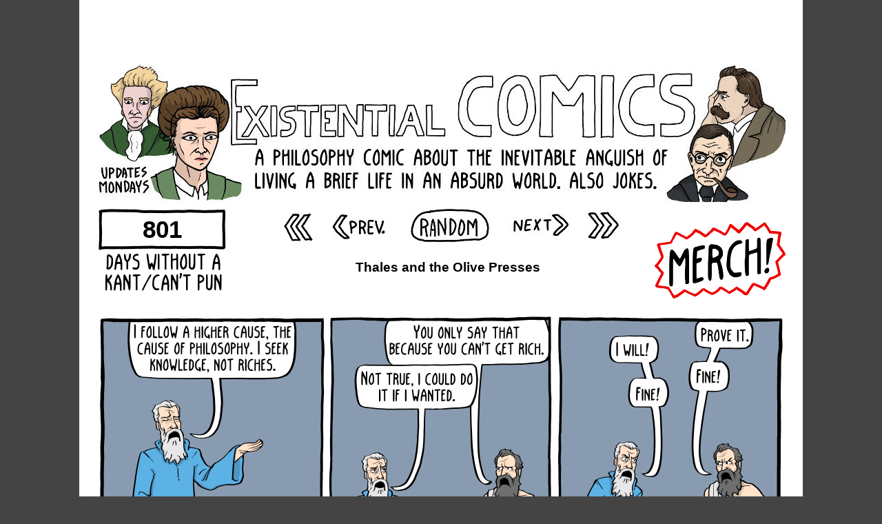

--- FILE ---
content_type: text/html; charset=utf-8
request_url: https://existentialcomics.com/comic/407
body_size: 4164
content:
<!DOCTYPE HTML PUBLIC "-//W3C//DTD HTML 4.01//EN">
<html lang="en" xmlns="http://www.w3.org/1999/xhtml">
<head>
	<meta name="viewport" content="width=1050">
    <link rel="stylesheet" href="//static.existentialcomics.com/comic_v1_3.css" type="text/css" />
    <title>Thales and the Olive Presses - Existential Comics</title>

    
<link rel="alternate" type="application/rss+xml" title="RSS" href="/rss.xml"/>
<link rel="shortcut icon" href="//static.existentialcomics.com/favicon.ico">
<meta property="og:title" content="Thales and the Olive Presses" />
<meta property="og:type" content="website" />
<meta property="og:image" content="https://static.existentialcomics.com/comics/ThalesandtheOlivePresses.png" />
<meta property="og:url" content="https://existentialcomics.com/comic/407" />
<meta property="og:description" content="A philosophy webcomic about the inevitable anguish of living a brief life in an absurd world. Also Jokes" />

<!-- Twitter Card data -->
<meta name="twitter:card" content="A philosophy webcomic about the inevitable anguish of living a brief life in an absurd world. Also Jokes">
<meta name="twitter:site" content="@existentialcoms">
<meta name="twitter:title" content="Thales and the Olive Presses">
<meta name="twitter:description" content="A philosophy webcomic about the inevitable anguish of living a brief life in an absurd world. Also Jokes">
<meta name="twitter:creator" content="@existentialcoms">


</head>
<body>
    
<div id="content">

<center>
<script async src="//pagead2.googlesyndication.com/pagead/js/adsbygoogle.js"></script>
<!-- comic-top -->
<ins class="adsbygoogle"
     style="display:inline-block;width:728px;height:90px"
     data-ad-client="ca-pub-2476863297975868"
     data-ad-slot="8363264631"></ins>
<script>
(adsbygoogle = window.adsbygoogle || []).push({});
</script>
</center>

    <div id='topNav'>
    <a href="/"><img src="//static.existentialcomics.com/title.jpg" alt="A philosophy webcomic about the inevitable anguish of living a brief life in an absurd world. Also Jokes" title="I bet Hegel had weird sex."></a>

    <div class = "counter" style="background-image: url(//static.existentialcomics.com/safety.png)">
    <h1 class = "counter-num">801</h1>
    </div>

    <div class="navigation-links" style='width: 500px'>
    <table class="nav-table" style='width: 500px'>
    <tr>
        <td><a href="/comic/1"><img src="//static.existentialcomics.com/nav_start.jpg"></a></td>
        <td><a href="/comic/406"><img src="//static.existentialcomics.com/nav_prev.jpg"></a></td>
        <td><a href="/comic/random"><img src="//static.existentialcomics.com/nav_rand.jpg"></a></td>
        <td><a href="/comic/408"><img src="//static.existentialcomics.com/nav_next.jpg"></a></td>
        <td><a href="/comic/638"><img src="//static.existentialcomics.com/nav_end.jpg"></a></td>
    </tr>
    </table>
    </div>
    <div style = "position: relative; float: right; width:180px; height:132px; margin-left:20px; display:block;">
        <a href="https://existentialcomics.dashery.com"><img src="//static.existentialcomics.com/merch.png" class="merch" /></a>
    </div>
    <div class='title' style="width: 550">
	<h3>Thales and the Olive Presses</h3>
    </div>

    </div> <!-- topNav -->

    <br />
    <br />

    
    
    <img class="comicImg" src="//static.existentialcomics.com/comics/ThalesandtheOlivePresses.png" 
         alt="Thales: &#34;I follow a higher cause, the cause of philosophy. I seek knowledge, not riches. &#34;
Greek Business Man: &#34;You only say that because you can&#39;t get rich.&#34;
Thales: &#34;Not true, i could do it if i wanted.&#34;

Business Man: &#34;Prove it.&#34;
Thales: &#34;I will!&#34;
Business Man: &#34;Fine!&#34;
Thales: &#34;Fine!&#34;

Thales, later on: &#34;Yes...the olive presses aren&#39;t being used now, so I&#39;ll buy them all up cheaply...&#34;

Thales: &#34;Yes, you see, now that the harvest is good you all have to pay! I told you i could become rich if i wanted!&#34;

Thales: &#34;When the harvest comes, i will own them all, and i can charge exorbitant prices for their use...&#34;

Thales: &#34;So you see, I&#39;ve proven that i could earn money i wanted, but i don&#39;t want to: i choose the path of true happiness.&#34;

Business Man: &#34;You just spent a year of your life doing something you hate just to prove you are smarter than everyone else. That&#39;s the philosopher&#39;s â€œgood lifeâ€?&#34;

Thales: &#34;...yes.&#34;

" 
         title="&#34;We philosophers are not interested in worldly goods. What is gold and riches compared to the thrill of spite?&#34;
">
    
    
    
        <div class="altText">
        &#34;We philosophers are not interested in worldly goods. What is gold and riches compared to the thrill of spite?&#34;

        </div>
    
    


    <!--<a href="https://bsky.app/profile/existentialcomics.com"><img src="//static.existentialcomics.com/bluesky_42.png" title="Follow on bluesky for the jokes too stupid to even make comics out of" alt="Follow on bluesky">Make sure to follow me on BlueSky</a>-->
    <div id="bottom">
        <div style="overflow: hidden;">
        <br />
            If you like the comic you can support me on patreon or Ko-Fi
            <br/>
            <script type='text/javascript' src='https://storage.ko-fi.com/cdn/widget/Widget_2.js'></script><script type='text/javascript'>kofiwidget2.init('Support me on Ko-fi', '#72a4f2', 'B0B11DAJX8');kofiwidget2.draw();</script>
            <br/>
            <a href="https://www.patreon.com/bePatron?u=249109" data-patreon-widget-type="become-patron-button">Become a Patron!</a><script async src="https://c6.patreon.com/becomePatronButton.bundle.js"></script>
        </div>

        

        
			<div id=explanation>
			<p>According to the story, Thales didn't pursue wealth and riches, being a philosopher and all who was only interested in knowledge. People challenged him saying that he only did this because he couldn't become rich, as that was what all men really wanted. To prove them wrong and show that a philosopher could easily become rich if they wanted, he used his intelligence in business to become wealthy in the next year. He did this by buying up all the olive presses in the off season, creating a sort of monopoly situation, and charging higher prices when harvest came in (which was particularly good, something he was also possibly able to predict due to his knowledge of weather). Sort of a funny story in a lot of ways, for one, you have to already be pretty rich to be able to buy up every single olive press to create a monopoly. And two, it seems unlikely that only a great wise philosopher is smart enough to think up the idea of "if I have a monopoly on something that everyone needs I can become rich by ripping them off and charging too much", and three if he was really interesting in philosophy he probably should have just spent the year working on philosophy, rather than proving how smart he was by coming up with olive schemes. But maybe that's just me.</p>
			</div>
		
		
			<div id="philosophers-comic">
				Philosophers in this comic:
				
					<a href="/philosopher/Thales" title = "Thales was an ancient Greek philosopher, best known for believing that everything was made of water. Well, except water, which was made of air.">Thales</a>
				
			</div>
        
        <p class="permalink">Permanent Link to this Comic: <a href="https://existentialcomics.com/comic/407">https://existentialcomics.com/comic/407</a></p>
	<a href="https://www.patreon.com/ExistentialComics">Support the comic on Patreon!</a><br />
        <div id="share" style='background-image:url(//static.existentialcomics.com/share_42.jpg);'>
            <div style='position:absolute; bottom:0'>
                <table>
                <tr>
                <!--- follow comic -->
                <td width="241px"> 
                    <a href="/rss.xml"><img src='//static.existentialcomics.com/rss_42.png' title="Follow on RSS" alt="Follow on RSS"></a>
                    <a href="https://bsky.app/profile/existentialcomics.com"><img src="//static.existentialcomics.com/bluesky_42.png" title="Follow on bluesky for the jokes too stupid to even make comics out of" alt="Follow on bluesky"></a>
                    <a href="https://mastodon.social/@existentialcomics"><img src="//static.existentialcomics.com/mastodon42.png" title="Follow on Mastodon for the jokes too stupid to even make comics out of" alt="Follow on bluesky"></a>
                    <a href="https://www.facebook.com/ExistentialComics"><img src="//static.existentialcomics.com/facebook_42.png" title="Follow on facebook" alt="Follow on facebook"></a>
                </td>
                <!--- share -->
                <td width="241px">
                <a href="http://www.reddit.com/submit" onclick="window.location = 'http://www.reddit.com/submit?url=' + encodeURIComponent('https://existentialcomics.com/comic/407'); return false"><img src="//static.existentialcomics.com/reddit_42.png" alt="share with reddit" title="share with reddit" border="0" /></a>
                <a href='https://bsky.app/intent/compose' onclick=" window.open('https://bsky.app/intent/compose?text='+encodeURIComponent('https://existentialcomics.com/comic/407')+'&text='+encodeURIComponent('Thales and the Olive Presses'))"><img src='//static.existentialcomics.com/bluesky_42.png' alt="share on bluesky" title="share with bluesky"></a>
                <a href="https://www.facebook.com/sharer/" onclick=" window.open('https://www.facebook.com/sharer/sharer.php?u='+encodeURIComponent('https://existentialcomics.com/comic/407'),'facebook-share-dialog','width=626,height=436'); return false;"><img src='//static.existentialcomics.com/facebook_42.png' alt="share with your friends on facebook" title="share with your friends"></a>
                </td>
                </tr>
                </table>
            </div>
        </div>
    <div class = "navigation-links">
    <table class="nav-table">
    <tr>
        <td><a href="/comic/1"><img src="//static.existentialcomics.com/nav_start.jpg"></a></td>
        <td><a href="/comic/406"><img src="//static.existentialcomics.com/nav_prev.jpg"></a></td>
        <td><a href="/comic/random"><img src="//static.existentialcomics.com/nav_rand.jpg"></a></td>
        <td><a href="/comic/408"><img src="//static.existentialcomics.com/nav_next.jpg"></a></td>
        <td><a href="/comic/638"><img src="//static.existentialcomics.com/nav_end.jpg"></a></td>
    </tr>
    </table>
    </div>
<br />
        
    <center><script type="text/javascript" src="http://ap.lijit.com/www/delivery/fpi.js?z=277776&u=existentialcomics&width=728&height=90"></script></center>

        <div class="links">
            <div class="column">
                <h4>Comics I enjoy:</h4>
                <ul>
                    <li>
                        <a href="http://www.smbc-comics.com/">SMBC Comics</a>
                    </li>
                    <li>
                        <a href="http://www.qwantz.com/index.php">Dinosaur Comics</a>
                    </li>
                    <li>
                        <a href="http://www.lunarbaboon.com/">Lunar Baboon</a>
                    </li>
                    <li>
                        <a href="http://nedroid.com/">Nedroid Picture Diary</a>
                    </li>
                    <li>
                        <a href="http://www.harkavagrant.com/">Hark! A Vagrant</a>
                    </li>
                </ul>
            </div>
            <div class="column">
                <h4>Podcasts &amp; other sites I like:</h4>
                <ul>
                    <li>
                        <a href="http://www.partiallyexaminedlife.com/">Partially Examined Life</a>
                    </li>
                    <li>
                        <a href="http://www.historyofphilosophy.net/">History of Philosophy without any Gaps</a>
                    </li>
                    <li>
                        <a href="http://www.philosophybites.com/">Philosophy Bites</a>
                    </li>
                    <li>
                        <a href="https://www.revolutionaryleftradio.com/">Revolutionary Left Radio</a>
                    </li>
                    <li>
                        <a href="https://hiphination.org">Hi-Phi Nation</a>
                    </li>
                    <li>
                        <a href="http://www.newphilosopher.com">New Philosopher</a>
                    </li>
					<li>
						<a href="http://www.noahlatz.com/">Art of Noah Latz</a>
					</li>
                </ul>
            </div>
        </div>
        <div class="footer">
            <p>
            Contact: <a href="mailto:existentialcomics@gmail.com?subject=You're the greatest!">existentialcomics@gmail.com</a>
            </p>
            <ul class="nav">
              <li> <a href="/archive">Archive</a> </li>
              <li> <a href="http://www.patreon.com/ExistentialComics">Patreon</a> </li>
              <li> <a href="/unofficialComics">Unofficial Comics</a> </li>
              <li> <a href="https://kungfuchess.org">Kung Fu Chess</a> </li>
            </ul>
        </div>
    </div>
</div>

<script type="text/javascript">
// //document.addEventListener('keypress', keyPressEv);
// document.onkeydown = keyPressEv;
// 
// 
// var prevComic = 406
// 
// 
// 
// var nextComic = 408
// 
// 
// function keyPressEv(e) {
//     console.log(e.keyCode);
//     if (e.keyCode == 37 && prevComic != null) {
//         document.location = '/comic/' + prevComic;
//     }
//     if (e.keyCode == 39 && nextComic != null) {
//         document.location = '/comic/' + nextComic;
//     }
//     if (e.keyCode == 82) {
//         document.location = '/comic/random';
//     }
// }
</script>


    
    
</body>

--- FILE ---
content_type: text/html; charset=utf-8
request_url: https://www.google.com/recaptcha/api2/aframe
body_size: 269
content:
<!DOCTYPE HTML><html><head><meta http-equiv="content-type" content="text/html; charset=UTF-8"></head><body><script nonce="uKamxO2Z9kJ1UaCa2JjKzQ">/** Anti-fraud and anti-abuse applications only. See google.com/recaptcha */ try{var clients={'sodar':'https://pagead2.googlesyndication.com/pagead/sodar?'};window.addEventListener("message",function(a){try{if(a.source===window.parent){var b=JSON.parse(a.data);var c=clients[b['id']];if(c){var d=document.createElement('img');d.src=c+b['params']+'&rc='+(localStorage.getItem("rc::a")?sessionStorage.getItem("rc::b"):"");window.document.body.appendChild(d);sessionStorage.setItem("rc::e",parseInt(sessionStorage.getItem("rc::e")||0)+1);localStorage.setItem("rc::h",'1769063403163');}}}catch(b){}});window.parent.postMessage("_grecaptcha_ready", "*");}catch(b){}</script></body></html>